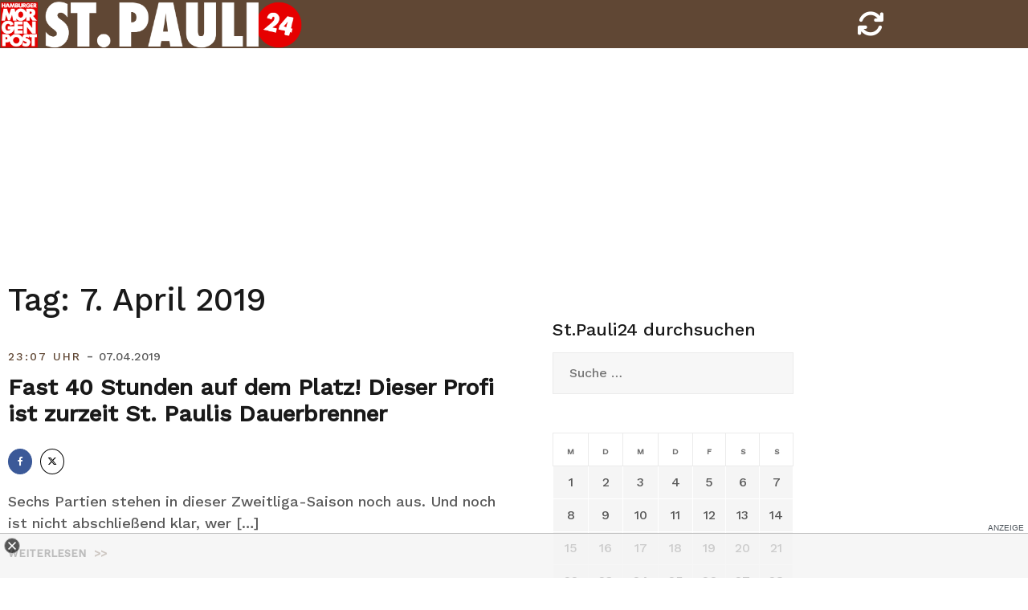

--- FILE ---
content_type: text/html; charset=UTF-8
request_url: https://stpauli24.mopo.de/2019/04/07
body_size: 12445
content:
<!doctype html>
<html lang="de-DE">
<head>
<script type="text/javascript" src="https://cdn.opencmp.net/tcf-v2/cmp-stub-latest.js" id="open-cmp-stub" data-activation-key="63a46e3511f9335bc487be7f" data-domain="stpauli24.mopo.de"></script>


<script type="module" src="//cl-eu2.k5a.io/617ed1c0b7590372fd538792.module.js"></script>
<script nomodule src="//cl-eu2.k5a.io/617ed1c0b7590372fd538792.nomodule.js" defer></script>

<script type="text/plain" src="https://static.cleverpush.com/channel/loader/BFCJPNuM9iMbDhhD2.js" data-cmp-vendor="1139" data-cmp-script></script>




<!-- Copyright (c) 2000-2022 etracker GmbH. All rights reserved. -->
<!-- This material may not be reproduced, displayed, modified or distributed -->
<!-- without the express prior written permission of the copyright holder. -->
<!-- etracker tracklet 5.0 -->
<script type="text/javascript">
// var et_pagename = "";
// var et_areas = "";
// var et_tval = 0;
// var et_tsale = 0;
// var et_tonr = "";
// var et_basket = "";
var et_proxy_redirect = "//stats.mopo.de";
var et_seg2 = "Archive";
</script>
<script id="_etLoader" type="text/javascript" charset="UTF-8" data-block-cookies="true"  data-secure-code="4EbOsx" src="//stats.mopo.de/code/e.js" async></script>
<!-- etracker tracklet 5.0 end -->

<!--
    ____               _      __           ___      __       __         _        __              _____________ _____    _____  ______    _
   / __ )___ _      __(_)____/ /_     ____/ (_)____/ /_     / /_  ___  (_)  ____/ /__  _____    /  __   __   /  __  \  / __  \/  __  \  / /
  / __  / _ \ | /| / / / ___/ __ \   / __  / / ___/ __ \   / __ \/ _ \/ /  / __  / _ \/ ___/   /  / /  / /  /  /  \  \/ (__) /  /  \  \/ /
 / /_/ /  __/ |/ |/ / / /  / /_/ /  / /_/ / / /__/ / / /  / /_/ /  __/ /  / /_/ /  __/ /      /  / /  / /  /\  \__/  /  ____/\  \__/  /_/
/_____/\___/|__/|__/_/_/  /_.___/   \__,_/_/\___/_/ /_/  /_.___/\___/_/   \__,_/\___/_/      /__/ /__/ /__/  \______/__/      \______(_)

Mehr unter https://www.mopo.de/jobs-bei-der-mopo

-->

    <script>
   const getCookieValue = (name) => (
     document.cookie.match('(^|;)\\s*' + name + '\\s*=\\s*([^;]+)')?.pop() || ''
  )
  </script>




<script type="text/plain" src="//widgets.outbrain.com/outbrain.js" data-cmp-vendor="164" data-cmp-script></script>

	<meta charset="UTF-8">
	<meta name="viewport" content="width=device-width, initial-scale=1, user-scalable=no, maximum-scale=1">
	<link rel="profile" href="http://gmpg.org/xfn/11">
    <link href="https://stpauli24.mopo.de/wp-content/themes/airi-stpauli24/font/fontawesome/css/all.css" rel="stylesheet">
	<meta property="fb:admins" content="196072707519" />
	<meta property="fb:app_id" content="405303502919952"/>
	<meta property="twitter:account_id" content="557760874"/>

<meta name="theme-color" content="#604734">
<meta name="msapplication-navbutton-color" content="#604734">
<meta name="apple-mobile-web-app-status-bar-style" content="#604734">

	<meta name='robots' content='noindex, follow' />

	<!-- This site is optimized with the Yoast SEO plugin v20.8 - https://yoast.com/wordpress/plugins/seo/ -->
	<title>7. April 2019 - StPauli24</title>
	<meta property="og:locale" content="de_DE" />
	<meta property="og:type" content="website" />
	<meta property="og:title" content="7. April 2019 - StPauli24" />
	<meta property="og:url" content="https://stpauli24.mopo.de/2019/04/07" />
	<meta property="og:site_name" content="StPauli24" />
	<meta property="og:image" content="https://stpauli24.mopo.de/wp-content/uploads/2019/04/fcstpauli-millerntor-fahne-logo-fan-stadion.jpg" />
	<meta property="og:image:width" content="3547" />
	<meta property="og:image:height" content="2364" />
	<meta property="og:image:type" content="image/jpeg" />
	<meta name="twitter:card" content="summary_large_image" />
	<meta name="twitter:site" content="@mopo_sport" />
	<script type="application/ld+json" class="yoast-schema-graph">{"@context":"https://schema.org","@graph":[{"@type":"CollectionPage","@id":"https://stpauli24.mopo.de/2019/04/07","url":"https://stpauli24.mopo.de/2019/04/07","name":"7. April 2019 - StPauli24","isPartOf":{"@id":"https://stpauli24.mopo.de/#website"},"breadcrumb":{"@id":"https://stpauli24.mopo.de/2019/04/07#breadcrumb"},"inLanguage":"de-DE"},{"@type":"BreadcrumbList","@id":"https://stpauli24.mopo.de/2019/04/07#breadcrumb","itemListElement":[{"@type":"ListItem","position":1,"name":"Startseite","item":"https://stpauli24.mopo.de/"},{"@type":"ListItem","position":2,"name":"Archive für 7. April 2019"}]},{"@type":"WebSite","@id":"https://stpauli24.mopo.de/#website","url":"https://stpauli24.mopo.de/","name":"StPauli24","description":"Der St.Pauli-Liveticker der MOPO","publisher":{"@id":"https://stpauli24.mopo.de/#organization"},"potentialAction":[{"@type":"SearchAction","target":{"@type":"EntryPoint","urlTemplate":"https://stpauli24.mopo.de/?s={search_term_string}"},"query-input":"required name=search_term_string"}],"inLanguage":"de-DE"},{"@type":"Organization","@id":"https://stpauli24.mopo.de/#organization","name":"Morgenpost Verlag GmbH","url":"https://stpauli24.mopo.de/","logo":{"@type":"ImageObject","inLanguage":"de-DE","@id":"https://stpauli24.mopo.de/#/schema/logo/image/","url":"https://stpauli24.mopo.de/wp-content/uploads/2019/03/325x80_StPauli24.png","contentUrl":"https://stpauli24.mopo.de/wp-content/uploads/2019/03/325x80_StPauli24.png","width":325,"height":80,"caption":"Morgenpost Verlag GmbH"},"image":{"@id":"https://stpauli24.mopo.de/#/schema/logo/image/"},"sameAs":["https://www.facebook.com/hamburgermorgenpost","https://twitter.com/mopo_sport","https://www.instagram.com/hamburgermorgenpost/","https://www.linkedin.com/company/morgenpost-verlag-gmbh"]}]}</script>
	<!-- / Yoast SEO plugin. -->


<link rel="alternate" type="application/rss+xml" title="StPauli24 &raquo; Feed" href="https://stpauli24.mopo.de/feed" />
<link rel="alternate" type="application/rss+xml" title="StPauli24 &raquo; Kommentar-Feed" href="https://stpauli24.mopo.de/comments/feed" />
<link rel='stylesheet' id='airi-bootstrap-css' href='https://stpauli24.mopo.de/wp-content/themes/airi-stpauli24/css/bootstrap/bootstrap.min.css?ver=1' type='text/css' media='all' />
<link rel='stylesheet' id='wp-block-library-css' href='https://stpauli24.mopo.de/wp-includes/css/dist/block-library/style.min.css?ver=6.2.2' type='text/css' media='all' />
<link rel='stylesheet' id='classic-theme-styles-css' href='https://stpauli24.mopo.de/wp-includes/css/classic-themes.min.css?ver=6.2.2' type='text/css' media='all' />
<style id='global-styles-inline-css' type='text/css'>
body{--wp--preset--color--black: #000000;--wp--preset--color--cyan-bluish-gray: #abb8c3;--wp--preset--color--white: #ffffff;--wp--preset--color--pale-pink: #f78da7;--wp--preset--color--vivid-red: #cf2e2e;--wp--preset--color--luminous-vivid-orange: #ff6900;--wp--preset--color--luminous-vivid-amber: #fcb900;--wp--preset--color--light-green-cyan: #7bdcb5;--wp--preset--color--vivid-green-cyan: #00d084;--wp--preset--color--pale-cyan-blue: #8ed1fc;--wp--preset--color--vivid-cyan-blue: #0693e3;--wp--preset--color--vivid-purple: #9b51e0;--wp--preset--gradient--vivid-cyan-blue-to-vivid-purple: linear-gradient(135deg,rgba(6,147,227,1) 0%,rgb(155,81,224) 100%);--wp--preset--gradient--light-green-cyan-to-vivid-green-cyan: linear-gradient(135deg,rgb(122,220,180) 0%,rgb(0,208,130) 100%);--wp--preset--gradient--luminous-vivid-amber-to-luminous-vivid-orange: linear-gradient(135deg,rgba(252,185,0,1) 0%,rgba(255,105,0,1) 100%);--wp--preset--gradient--luminous-vivid-orange-to-vivid-red: linear-gradient(135deg,rgba(255,105,0,1) 0%,rgb(207,46,46) 100%);--wp--preset--gradient--very-light-gray-to-cyan-bluish-gray: linear-gradient(135deg,rgb(238,238,238) 0%,rgb(169,184,195) 100%);--wp--preset--gradient--cool-to-warm-spectrum: linear-gradient(135deg,rgb(74,234,220) 0%,rgb(151,120,209) 20%,rgb(207,42,186) 40%,rgb(238,44,130) 60%,rgb(251,105,98) 80%,rgb(254,248,76) 100%);--wp--preset--gradient--blush-light-purple: linear-gradient(135deg,rgb(255,206,236) 0%,rgb(152,150,240) 100%);--wp--preset--gradient--blush-bordeaux: linear-gradient(135deg,rgb(254,205,165) 0%,rgb(254,45,45) 50%,rgb(107,0,62) 100%);--wp--preset--gradient--luminous-dusk: linear-gradient(135deg,rgb(255,203,112) 0%,rgb(199,81,192) 50%,rgb(65,88,208) 100%);--wp--preset--gradient--pale-ocean: linear-gradient(135deg,rgb(255,245,203) 0%,rgb(182,227,212) 50%,rgb(51,167,181) 100%);--wp--preset--gradient--electric-grass: linear-gradient(135deg,rgb(202,248,128) 0%,rgb(113,206,126) 100%);--wp--preset--gradient--midnight: linear-gradient(135deg,rgb(2,3,129) 0%,rgb(40,116,252) 100%);--wp--preset--duotone--dark-grayscale: url('#wp-duotone-dark-grayscale');--wp--preset--duotone--grayscale: url('#wp-duotone-grayscale');--wp--preset--duotone--purple-yellow: url('#wp-duotone-purple-yellow');--wp--preset--duotone--blue-red: url('#wp-duotone-blue-red');--wp--preset--duotone--midnight: url('#wp-duotone-midnight');--wp--preset--duotone--magenta-yellow: url('#wp-duotone-magenta-yellow');--wp--preset--duotone--purple-green: url('#wp-duotone-purple-green');--wp--preset--duotone--blue-orange: url('#wp-duotone-blue-orange');--wp--preset--font-size--small: 13px;--wp--preset--font-size--medium: 20px;--wp--preset--font-size--large: 36px;--wp--preset--font-size--x-large: 42px;--wp--preset--spacing--20: 0.44rem;--wp--preset--spacing--30: 0.67rem;--wp--preset--spacing--40: 1rem;--wp--preset--spacing--50: 1.5rem;--wp--preset--spacing--60: 2.25rem;--wp--preset--spacing--70: 3.38rem;--wp--preset--spacing--80: 5.06rem;--wp--preset--shadow--natural: 6px 6px 9px rgba(0, 0, 0, 0.2);--wp--preset--shadow--deep: 12px 12px 50px rgba(0, 0, 0, 0.4);--wp--preset--shadow--sharp: 6px 6px 0px rgba(0, 0, 0, 0.2);--wp--preset--shadow--outlined: 6px 6px 0px -3px rgba(255, 255, 255, 1), 6px 6px rgba(0, 0, 0, 1);--wp--preset--shadow--crisp: 6px 6px 0px rgba(0, 0, 0, 1);}:where(.is-layout-flex){gap: 0.5em;}body .is-layout-flow > .alignleft{float: left;margin-inline-start: 0;margin-inline-end: 2em;}body .is-layout-flow > .alignright{float: right;margin-inline-start: 2em;margin-inline-end: 0;}body .is-layout-flow > .aligncenter{margin-left: auto !important;margin-right: auto !important;}body .is-layout-constrained > .alignleft{float: left;margin-inline-start: 0;margin-inline-end: 2em;}body .is-layout-constrained > .alignright{float: right;margin-inline-start: 2em;margin-inline-end: 0;}body .is-layout-constrained > .aligncenter{margin-left: auto !important;margin-right: auto !important;}body .is-layout-constrained > :where(:not(.alignleft):not(.alignright):not(.alignfull)){max-width: var(--wp--style--global--content-size);margin-left: auto !important;margin-right: auto !important;}body .is-layout-constrained > .alignwide{max-width: var(--wp--style--global--wide-size);}body .is-layout-flex{display: flex;}body .is-layout-flex{flex-wrap: wrap;align-items: center;}body .is-layout-flex > *{margin: 0;}:where(.wp-block-columns.is-layout-flex){gap: 2em;}.has-black-color{color: var(--wp--preset--color--black) !important;}.has-cyan-bluish-gray-color{color: var(--wp--preset--color--cyan-bluish-gray) !important;}.has-white-color{color: var(--wp--preset--color--white) !important;}.has-pale-pink-color{color: var(--wp--preset--color--pale-pink) !important;}.has-vivid-red-color{color: var(--wp--preset--color--vivid-red) !important;}.has-luminous-vivid-orange-color{color: var(--wp--preset--color--luminous-vivid-orange) !important;}.has-luminous-vivid-amber-color{color: var(--wp--preset--color--luminous-vivid-amber) !important;}.has-light-green-cyan-color{color: var(--wp--preset--color--light-green-cyan) !important;}.has-vivid-green-cyan-color{color: var(--wp--preset--color--vivid-green-cyan) !important;}.has-pale-cyan-blue-color{color: var(--wp--preset--color--pale-cyan-blue) !important;}.has-vivid-cyan-blue-color{color: var(--wp--preset--color--vivid-cyan-blue) !important;}.has-vivid-purple-color{color: var(--wp--preset--color--vivid-purple) !important;}.has-black-background-color{background-color: var(--wp--preset--color--black) !important;}.has-cyan-bluish-gray-background-color{background-color: var(--wp--preset--color--cyan-bluish-gray) !important;}.has-white-background-color{background-color: var(--wp--preset--color--white) !important;}.has-pale-pink-background-color{background-color: var(--wp--preset--color--pale-pink) !important;}.has-vivid-red-background-color{background-color: var(--wp--preset--color--vivid-red) !important;}.has-luminous-vivid-orange-background-color{background-color: var(--wp--preset--color--luminous-vivid-orange) !important;}.has-luminous-vivid-amber-background-color{background-color: var(--wp--preset--color--luminous-vivid-amber) !important;}.has-light-green-cyan-background-color{background-color: var(--wp--preset--color--light-green-cyan) !important;}.has-vivid-green-cyan-background-color{background-color: var(--wp--preset--color--vivid-green-cyan) !important;}.has-pale-cyan-blue-background-color{background-color: var(--wp--preset--color--pale-cyan-blue) !important;}.has-vivid-cyan-blue-background-color{background-color: var(--wp--preset--color--vivid-cyan-blue) !important;}.has-vivid-purple-background-color{background-color: var(--wp--preset--color--vivid-purple) !important;}.has-black-border-color{border-color: var(--wp--preset--color--black) !important;}.has-cyan-bluish-gray-border-color{border-color: var(--wp--preset--color--cyan-bluish-gray) !important;}.has-white-border-color{border-color: var(--wp--preset--color--white) !important;}.has-pale-pink-border-color{border-color: var(--wp--preset--color--pale-pink) !important;}.has-vivid-red-border-color{border-color: var(--wp--preset--color--vivid-red) !important;}.has-luminous-vivid-orange-border-color{border-color: var(--wp--preset--color--luminous-vivid-orange) !important;}.has-luminous-vivid-amber-border-color{border-color: var(--wp--preset--color--luminous-vivid-amber) !important;}.has-light-green-cyan-border-color{border-color: var(--wp--preset--color--light-green-cyan) !important;}.has-vivid-green-cyan-border-color{border-color: var(--wp--preset--color--vivid-green-cyan) !important;}.has-pale-cyan-blue-border-color{border-color: var(--wp--preset--color--pale-cyan-blue) !important;}.has-vivid-cyan-blue-border-color{border-color: var(--wp--preset--color--vivid-cyan-blue) !important;}.has-vivid-purple-border-color{border-color: var(--wp--preset--color--vivid-purple) !important;}.has-vivid-cyan-blue-to-vivid-purple-gradient-background{background: var(--wp--preset--gradient--vivid-cyan-blue-to-vivid-purple) !important;}.has-light-green-cyan-to-vivid-green-cyan-gradient-background{background: var(--wp--preset--gradient--light-green-cyan-to-vivid-green-cyan) !important;}.has-luminous-vivid-amber-to-luminous-vivid-orange-gradient-background{background: var(--wp--preset--gradient--luminous-vivid-amber-to-luminous-vivid-orange) !important;}.has-luminous-vivid-orange-to-vivid-red-gradient-background{background: var(--wp--preset--gradient--luminous-vivid-orange-to-vivid-red) !important;}.has-very-light-gray-to-cyan-bluish-gray-gradient-background{background: var(--wp--preset--gradient--very-light-gray-to-cyan-bluish-gray) !important;}.has-cool-to-warm-spectrum-gradient-background{background: var(--wp--preset--gradient--cool-to-warm-spectrum) !important;}.has-blush-light-purple-gradient-background{background: var(--wp--preset--gradient--blush-light-purple) !important;}.has-blush-bordeaux-gradient-background{background: var(--wp--preset--gradient--blush-bordeaux) !important;}.has-luminous-dusk-gradient-background{background: var(--wp--preset--gradient--luminous-dusk) !important;}.has-pale-ocean-gradient-background{background: var(--wp--preset--gradient--pale-ocean) !important;}.has-electric-grass-gradient-background{background: var(--wp--preset--gradient--electric-grass) !important;}.has-midnight-gradient-background{background: var(--wp--preset--gradient--midnight) !important;}.has-small-font-size{font-size: var(--wp--preset--font-size--small) !important;}.has-medium-font-size{font-size: var(--wp--preset--font-size--medium) !important;}.has-large-font-size{font-size: var(--wp--preset--font-size--large) !important;}.has-x-large-font-size{font-size: var(--wp--preset--font-size--x-large) !important;}
.wp-block-navigation a:where(:not(.wp-element-button)){color: inherit;}
:where(.wp-block-columns.is-layout-flex){gap: 2em;}
.wp-block-pullquote{font-size: 1.5em;line-height: 1.6;}
</style>
<link rel='stylesheet' id='airi-style-css' href='https://stpauli24.mopo.de/wp-content/themes/airi-stpauli24/style.css?ver=6.2.2' type='text/css' media='all' />
<link rel='stylesheet' id='airi-font-awesome-css' href='https://stpauli24.mopo.de/wp-content/themes/airi-stpauli24/css/font-awesome/css/font-awesome.min.css?ver=6.2.2' type='text/css' media='all' />
<script type='text/javascript' src='https://stpauli24.mopo.de/wp-includes/js/jquery/jquery.min.js?ver=3.6.4' id='jquery-core-js'></script>
<script type='text/javascript' src='https://stpauli24.mopo.de/wp-includes/js/jquery/jquery-migrate.min.js?ver=3.4.0' id='jquery-migrate-js'></script>
<link rel="https://api.w.org/" href="https://stpauli24.mopo.de/wp-json/" /><link rel="EditURI" type="application/rsd+xml" title="RSD" href="https://stpauli24.mopo.de/xmlrpc.php?rsd" />
<link rel="wlwmanifest" type="application/wlwmanifest+xml" href="https://stpauli24.mopo.de/wp-includes/wlwmanifest.xml" />
<meta name="generator" content="WordPress 6.2.2" />


<script async="" src="https://cdn.confiant-integrations.net/dYP6rDZ5mPeUPEK34WIp4RYZbzg/gpt_and_prebid/config.js"></script>


<!-- STPAULI 24 - Google Ad Manager globale Targetings -->
<script>

// Übergabe an Google Ad Manager
   var adHandler = adHandler || {cmd: []};
adHandler.cmd.push(function () {
adHandler.service.setTargeting('iab_category', ['IAB1-2', 'IAB 12-3', 'IAB17', 'IAB17-44', '483', '533']);

adHandler.service.request();
   });
</script>

<script async src="https://cpg-cdn.com/PUSH/MOPO/st.pauli24_home.js"></script>
<script async='async' src="https://functions.adnami.io/api/macro/adsm.macro.mopo.de.js"></script> 


	<script type="text/javascript">
	__tcfapi("addEventListener", 2, function (tcData, success) {
	    if (success == false) {
	        //console.error("addEventListener throws error");
	    } else {
	        console.log("Event listener: ", success, tcData);
	        // Signale fuer Nicht-IAB Vendoren anfragen
	        __tcfapi("getCustomData", 2, function (customData, success) {
	            if (success == false) {
	                console.error("\tgetCustomData error");
	            } else {
	                //console.log("\tgetCustomData:", customData);
	                // Check if Custom Vendor 1675 has consent:
	                if (customData.vendor.consents["1675"] === true) {
										//console.log("tracking: enabled");
											_etracker.enableCookies('stpauli24.mopo.de');
	                } else {
										//console.log("tracking: disabled");
											_etracker.disableCookies('stpauli24.mopo.de');
	                }
	            }
	        });
	    }
	});
	</script>



<style id="kirki-inline-styles">h1,h2,h3,h4,h5,h6,.site-title{font-family:Work Sans;font-weight:500;}body{font-family:Work Sans;font-weight:400;font-size:18px;}.site-title{font-size:36px;}.site-description{font-size:16px;}.main-navigation li{font-size:16px;}.main-navigation ul ul li{font-size:13px;}.blog-loop .entry-title{font-size:28px;}.single-post .entry-title{font-size:32px;color:#191919;}.widget-area .widget-title{font-size:24px;}.widget-area .widget{font-size:16px;}.sidebar-column .widget-title{font-size:20px;}.sidebar-column .widget{font-size:16px;}.site-info{font-size:13px;}.woocommerce div.product .woocommerce-tabs ul.tabs li.active a,.product div.entry-summary p.price, .product div.entry-summary span.price,.athemes-blog:not(.airi_athemes_blog_skin) .posted-on a,.athemes-blog:not(.airi_athemes_blog_skin) .byline a:hover,.testimonials-section.style1:before,.single-post .read-more-link .gt,.blog-loop .read-more-link .gt,.single-post .posted-on a,.blog-loop .posted-on a,.entry-title a:hover,.airi_recent_entries .post-date,.menuStyle3 .top-bar .contact-item .fa,.menuStyle4 .contact-area .contact-block .contact-icon,.widget_categories li:hover::before,.widget_categories li:hover a{color:#604734;}.product .single_add_to_cart_button.button.alt,.menuStyle4 .contact-area .contact-block .contact-icon,button,.button,input[type="button"],input[type="reset"],input[type="submit"]{border-color:#604734;}.woocommerce-checkout button.button.alt,.woocommerce-checkout button.button.alt:hover,.woocommerce-cart .cart-collaterals .cart_totals .button:hover,.woocommerce-cart .cart-collaterals .cart_totals .button,.product .single_add_to_cart_button.button.alt:hover,.product .single_add_to_cart_button.button.alt,.woocommerce ul.products li.product .button,.menuStyle2 .main-navigation a:hover:after, .menuStyle2 .main-navigation .current-menu-item:after,.menuMOPO .main-navigation a:hover:after, .menuMOPO .main-navigation .current-menu-item:after, .comments-area .comment-reply-link:hover,.menuStyle4 .main-navigation .header-cta:before,.menuStyle4 .main-navigation .header-cta,button,.button,input[type="button"],input[type="reset"],input[type="submit"],.menuStyle3 .main-navigation a:hover:after,.menuStyle3 .main-navigation .current-menu-item:after{background-color:#604734;}.menuMOPO .site-title a{color:#191919;}.menuMOPO .sticky-wrapper.is-sticky .site-title a{color:#191919;}.menuMOPO .site-description{color:#707070;}.menuMOPO .sticky-wrapper.is-sticky .site-description{color:#707070;}.menuMOPO .main-navigation a{color:#191919;}.menuMOPO .sticky-wrapper.is-sticky .main-navigation a{color:#191919;}.menuMOPO .site-header{background-color:#fff;}.menuMOPO .is-sticky .site-header{background-color:#ffffff;}#site-navigation ul ul li a{color:#1c1c1c;}#site-navigation ul ul li{background-color:#f7f7f7;}.menuStyle1 .mobile-menu-toggle_lines, .menuStyle1 .mobile-menu-toggle_lines:before, .menuStyle1 .mobile-menu-toggle_lines:after,.menuStyle1 .mobile-menu-toggle_lines,.mobile-menu-toggle_lines:before, .mobile-menu-toggle_lines:after,.mobile-menu-toggle_lines,.menuStyle3 .mobile-menu-toggle_lines,.menuStyle3 .mobile-menu-toggle_lines:before, .menuStyle3 .mobile-menu-toggle_lines:after{background:#ffffff;}.entry-title a{color:#191919;}.single-post .post-cat, .blog-loop .post-cat{background-color:#eff1f4;}.single-post .entry-meta, .blog-loop .entry-meta{color:#bfbfbf;}.single-post .entry-meta .byline a, .blog-loop .entry-meta .byline a{color:#595959;}.single-post .entry-content, .blog-loop .entry-content{color:#595959;}.widget .widget-title{color:#191919;}.widget{color:#707070;}.widget a{color:#595959;}/* vietnamese */
@font-face {
  font-family: 'Work Sans';
  font-style: normal;
  font-weight: 400;
  font-display: swap;
  src: url(https://stpauli24.mopo.de/wp-content/fonts/work-sans/font) format('woff');
  unicode-range: U+0102-0103, U+0110-0111, U+0128-0129, U+0168-0169, U+01A0-01A1, U+01AF-01B0, U+0300-0301, U+0303-0304, U+0308-0309, U+0323, U+0329, U+1EA0-1EF9, U+20AB;
}
/* latin-ext */
@font-face {
  font-family: 'Work Sans';
  font-style: normal;
  font-weight: 400;
  font-display: swap;
  src: url(https://stpauli24.mopo.de/wp-content/fonts/work-sans/font) format('woff');
  unicode-range: U+0100-02BA, U+02BD-02C5, U+02C7-02CC, U+02CE-02D7, U+02DD-02FF, U+0304, U+0308, U+0329, U+1D00-1DBF, U+1E00-1E9F, U+1EF2-1EFF, U+2020, U+20A0-20AB, U+20AD-20C0, U+2113, U+2C60-2C7F, U+A720-A7FF;
}
/* latin */
@font-face {
  font-family: 'Work Sans';
  font-style: normal;
  font-weight: 400;
  font-display: swap;
  src: url(https://stpauli24.mopo.de/wp-content/fonts/work-sans/font) format('woff');
  unicode-range: U+0000-00FF, U+0131, U+0152-0153, U+02BB-02BC, U+02C6, U+02DA, U+02DC, U+0304, U+0308, U+0329, U+2000-206F, U+20AC, U+2122, U+2191, U+2193, U+2212, U+2215, U+FEFF, U+FFFD;
}
/* vietnamese */
@font-face {
  font-family: 'Work Sans';
  font-style: normal;
  font-weight: 500;
  font-display: swap;
  src: url(https://stpauli24.mopo.de/wp-content/fonts/work-sans/font) format('woff');
  unicode-range: U+0102-0103, U+0110-0111, U+0128-0129, U+0168-0169, U+01A0-01A1, U+01AF-01B0, U+0300-0301, U+0303-0304, U+0308-0309, U+0323, U+0329, U+1EA0-1EF9, U+20AB;
}
/* latin-ext */
@font-face {
  font-family: 'Work Sans';
  font-style: normal;
  font-weight: 500;
  font-display: swap;
  src: url(https://stpauli24.mopo.de/wp-content/fonts/work-sans/font) format('woff');
  unicode-range: U+0100-02BA, U+02BD-02C5, U+02C7-02CC, U+02CE-02D7, U+02DD-02FF, U+0304, U+0308, U+0329, U+1D00-1DBF, U+1E00-1E9F, U+1EF2-1EFF, U+2020, U+20A0-20AB, U+20AD-20C0, U+2113, U+2C60-2C7F, U+A720-A7FF;
}
/* latin */
@font-face {
  font-family: 'Work Sans';
  font-style: normal;
  font-weight: 500;
  font-display: swap;
  src: url(https://stpauli24.mopo.de/wp-content/fonts/work-sans/font) format('woff');
  unicode-range: U+0000-00FF, U+0131, U+0152-0153, U+02BB-02BC, U+02C6, U+02DA, U+02DC, U+0304, U+0308, U+0329, U+2000-206F, U+20AC, U+2122, U+2191, U+2193, U+2212, U+2215, U+FEFF, U+FFFD;
}/* vietnamese */
@font-face {
  font-family: 'Work Sans';
  font-style: normal;
  font-weight: 400;
  font-display: swap;
  src: url(https://stpauli24.mopo.de/wp-content/fonts/work-sans/font) format('woff');
  unicode-range: U+0102-0103, U+0110-0111, U+0128-0129, U+0168-0169, U+01A0-01A1, U+01AF-01B0, U+0300-0301, U+0303-0304, U+0308-0309, U+0323, U+0329, U+1EA0-1EF9, U+20AB;
}
/* latin-ext */
@font-face {
  font-family: 'Work Sans';
  font-style: normal;
  font-weight: 400;
  font-display: swap;
  src: url(https://stpauli24.mopo.de/wp-content/fonts/work-sans/font) format('woff');
  unicode-range: U+0100-02BA, U+02BD-02C5, U+02C7-02CC, U+02CE-02D7, U+02DD-02FF, U+0304, U+0308, U+0329, U+1D00-1DBF, U+1E00-1E9F, U+1EF2-1EFF, U+2020, U+20A0-20AB, U+20AD-20C0, U+2113, U+2C60-2C7F, U+A720-A7FF;
}
/* latin */
@font-face {
  font-family: 'Work Sans';
  font-style: normal;
  font-weight: 400;
  font-display: swap;
  src: url(https://stpauli24.mopo.de/wp-content/fonts/work-sans/font) format('woff');
  unicode-range: U+0000-00FF, U+0131, U+0152-0153, U+02BB-02BC, U+02C6, U+02DA, U+02DC, U+0304, U+0308, U+0329, U+2000-206F, U+20AC, U+2122, U+2191, U+2193, U+2212, U+2215, U+FEFF, U+FFFD;
}
/* vietnamese */
@font-face {
  font-family: 'Work Sans';
  font-style: normal;
  font-weight: 500;
  font-display: swap;
  src: url(https://stpauli24.mopo.de/wp-content/fonts/work-sans/font) format('woff');
  unicode-range: U+0102-0103, U+0110-0111, U+0128-0129, U+0168-0169, U+01A0-01A1, U+01AF-01B0, U+0300-0301, U+0303-0304, U+0308-0309, U+0323, U+0329, U+1EA0-1EF9, U+20AB;
}
/* latin-ext */
@font-face {
  font-family: 'Work Sans';
  font-style: normal;
  font-weight: 500;
  font-display: swap;
  src: url(https://stpauli24.mopo.de/wp-content/fonts/work-sans/font) format('woff');
  unicode-range: U+0100-02BA, U+02BD-02C5, U+02C7-02CC, U+02CE-02D7, U+02DD-02FF, U+0304, U+0308, U+0329, U+1D00-1DBF, U+1E00-1E9F, U+1EF2-1EFF, U+2020, U+20A0-20AB, U+20AD-20C0, U+2113, U+2C60-2C7F, U+A720-A7FF;
}
/* latin */
@font-face {
  font-family: 'Work Sans';
  font-style: normal;
  font-weight: 500;
  font-display: swap;
  src: url(https://stpauli24.mopo.de/wp-content/fonts/work-sans/font) format('woff');
  unicode-range: U+0000-00FF, U+0131, U+0152-0153, U+02BB-02BC, U+02C6, U+02DA, U+02DC, U+0304, U+0308, U+0329, U+2000-206F, U+20AC, U+2122, U+2191, U+2193, U+2212, U+2215, U+FEFF, U+FFFD;
}/* vietnamese */
@font-face {
  font-family: 'Work Sans';
  font-style: normal;
  font-weight: 400;
  font-display: swap;
  src: url(https://stpauli24.mopo.de/wp-content/fonts/work-sans/font) format('woff');
  unicode-range: U+0102-0103, U+0110-0111, U+0128-0129, U+0168-0169, U+01A0-01A1, U+01AF-01B0, U+0300-0301, U+0303-0304, U+0308-0309, U+0323, U+0329, U+1EA0-1EF9, U+20AB;
}
/* latin-ext */
@font-face {
  font-family: 'Work Sans';
  font-style: normal;
  font-weight: 400;
  font-display: swap;
  src: url(https://stpauli24.mopo.de/wp-content/fonts/work-sans/font) format('woff');
  unicode-range: U+0100-02BA, U+02BD-02C5, U+02C7-02CC, U+02CE-02D7, U+02DD-02FF, U+0304, U+0308, U+0329, U+1D00-1DBF, U+1E00-1E9F, U+1EF2-1EFF, U+2020, U+20A0-20AB, U+20AD-20C0, U+2113, U+2C60-2C7F, U+A720-A7FF;
}
/* latin */
@font-face {
  font-family: 'Work Sans';
  font-style: normal;
  font-weight: 400;
  font-display: swap;
  src: url(https://stpauli24.mopo.de/wp-content/fonts/work-sans/font) format('woff');
  unicode-range: U+0000-00FF, U+0131, U+0152-0153, U+02BB-02BC, U+02C6, U+02DA, U+02DC, U+0304, U+0308, U+0329, U+2000-206F, U+20AC, U+2122, U+2191, U+2193, U+2212, U+2215, U+FEFF, U+FFFD;
}
/* vietnamese */
@font-face {
  font-family: 'Work Sans';
  font-style: normal;
  font-weight: 500;
  font-display: swap;
  src: url(https://stpauli24.mopo.de/wp-content/fonts/work-sans/font) format('woff');
  unicode-range: U+0102-0103, U+0110-0111, U+0128-0129, U+0168-0169, U+01A0-01A1, U+01AF-01B0, U+0300-0301, U+0303-0304, U+0308-0309, U+0323, U+0329, U+1EA0-1EF9, U+20AB;
}
/* latin-ext */
@font-face {
  font-family: 'Work Sans';
  font-style: normal;
  font-weight: 500;
  font-display: swap;
  src: url(https://stpauli24.mopo.de/wp-content/fonts/work-sans/font) format('woff');
  unicode-range: U+0100-02BA, U+02BD-02C5, U+02C7-02CC, U+02CE-02D7, U+02DD-02FF, U+0304, U+0308, U+0329, U+1D00-1DBF, U+1E00-1E9F, U+1EF2-1EFF, U+2020, U+20A0-20AB, U+20AD-20C0, U+2113, U+2C60-2C7F, U+A720-A7FF;
}
/* latin */
@font-face {
  font-family: 'Work Sans';
  font-style: normal;
  font-weight: 500;
  font-display: swap;
  src: url(https://stpauli24.mopo.de/wp-content/fonts/work-sans/font) format('woff');
  unicode-range: U+0000-00FF, U+0131, U+0152-0153, U+02BB-02BC, U+02C6, U+02DA, U+02DC, U+0304, U+0308, U+0329, U+2000-206F, U+20AC, U+2122, U+2191, U+2193, U+2212, U+2215, U+FEFF, U+FFFD;
}</style>
	<script>
	  console.log('%c BEWIRB DICH BEI DER MOPO! ', 'background: #e30613; color: #fff');
	  console.log("Mehr unter https://www.mopo.de/jobs-bei-der-mopo");
	</script>

  <link rel='preload' href='//data-209f9bb45a.mopo.de/iomm/latest/manager/base/es6/bundle.js' as='script' id='IOMmBundle'>
   <link rel='preload' href='//data-209f9bb45a.mopo.de/iomm/latest/bootstrap/loader.js' as='script'>
<script type='text/javascript' src="//data-209f9bb45a.mopo.de/iomm/latest/bootstrap/loader.js" data-cmp-ab="2"></script>

</head>

<body class="archive date wp-custom-logo hfeed menuMOPO menuNotContained sticky-header">


<script>
  IOMm('configure', { st: 'mopo', dn: 'data-209f9bb45a.mopo.de', mh:5 });
  IOMm('pageview', { cp: 'mopo_fussball_stpauli_stpauli24' });
  IOMm('3p', 'qds');
</script>

  <div id="page" class="site">
	<a class="skip-link screen-reader-text" href="#content">Skip to content</a>

		
<!-- <header id="masthead" class="site-header fixed-top"> -->
<header id="masthead" class="site-header">

	<div class="container-fluid pr-0" >
				<div class="row mr-0">

		  <div class="row col-10 m-0 pr-0 d-flex justify-content-between">
			<!-- Branding -->
            <div class="site-branding">
			  				<!--<a href="https://stpauli24.mopo.de"><img src="https://stpauli24.mopo.de/wp-content/themes/airi-stpauli24/images/stpauli24_weiss-mitMOPOlogo.png"></a>-->
				<a href="https://stpauli24.mopo.de"><img src="https://stpauli24.mopo.de/wp-content/themes/airi-stpauli24/images/MOPOstpauli24.png" style="margin-top: 2px"></a>
			</div>
            <div class="float-right row">
              <div class="reload" style="margin-right: -100px;">
                <a href="javascript: window.location.href=window.location.href;" id="reloadclick" title="Seite neu laden">
                  <i class="fas fa-sync"></i></a>
              </div>
            </div>
          </div>



		</div> <!-- row -->
	</div>
	<div class="header-search-form">
		<form role="search" method="get" class="search-form" action="https://stpauli24.mopo.de/">
				<label>
					<span class="screen-reader-text">Suche nach:</span>
					<input type="search" class="search-field" placeholder="Suche &hellip;" value="" name="s" />
				</label>
				<input type="submit" class="search-submit" value="Suche" />
			</form>	</div>

</header><!-- #masthead -->

	<div id="content" class="site-content">


	
<div class="container">
<!-- traffective-ad-Billboard -->
<!-- push-ads-d-top -->
<div class="push-ads-frame w100 flex-center mt20 mb20 h250" data-map-dc="desktop">
   <div id="push-ads-d-top" class="push-ads fit-ch t60-sticky flex-column ad-label">

   </div>
</div>

<div class="row" style="position: relative;">
<!-- push-ads-d-off-content-left-1 -->
<div class="push-ads-frame outer left-ad" data-map-dc="desktop">
   <div class="push-ads-frame inner">
       <div id="push-ads-d-off-content-left-1" class="push-ads flex-column t60-sticky ad-label">

       </div>
   </div>
</div>

<!-- push-ads-d-off-content-right-1 -->
<div class="push-ads-frame outer right-ad" data-map-dc="desktop">
   <div class="push-ads-frame inner">
       <div id="push-ads-d-off-content-right-1" class="push-ads flex-column t60-sticky ad-label">

       </div>
   </div>
</div>


<div id="content-div" class="row">

<!--	<div id="primary" class="content-area layout-default col-lg-8">
		<main id="main" class="site-main">
-->
<div id="primary" class="content-area layout-default">
<main id="main" class="site-main">		
	
		
			<header class="page-header col-md-12 mb30">
				<h1 class="page-title">Tag: <span>7. April 2019</span></h1>			</header><!-- .page-header -->

			<div class="blog-loop" >
				<div class="row">
					<div class="grid-sizer"></div>
					
<article id="post-476" class="post-476 post type-post status-publish format-standard hentry category-stpauli24 tag-christopher-avevor tag-marvin-knoll tag-robin-himmelmann">

	<div class="post-inner">
		<div class="flex">

						<div class="col-md-12">
							</div>
			
			<div class="post-info col-md-12">
				<header class="entry-header">
					<span class="posted-on"><a href="https://stpauli24.mopo.de/2019/04/07/fast-40-stunden-auf-dem-platz-dieser-profi-ist-zurzeit-st-paulis-dauerbrenner.html" rel="bookmark" title="Fast 40 Stunden auf dem Platz! Dieser Profi ist zurzeit St. Paulis Dauerbrenner"><time class="entry-date published" datetime="2019-04-07T23:07:35+02:00">23:07 Uhr</time><time class="updated" datetime="2019-04-28T08:59:03+02:00">28. April 2019</time></a> - <small>07.04.2019</small></span><h2 class="entry-title"><a href="https://stpauli24.mopo.de/2019/04/07/fast-40-stunden-auf-dem-platz-dieser-profi-ist-zurzeit-st-paulis-dauerbrenner.html" rel="bookmark">Fast 40 Stunden auf dem Platz! Dieser Profi ist zurzeit St. Paulis Dauerbrenner</a></h2>					<div class="entry-meta">
						


					</div><!-- .entry-meta -->
									</header><!-- .entry-header -->

				
					<div class="entry-content">
							<div class="mainsocial menu-social-container">		<ul id="menu-social" class="menu social-media-list clearfix">			<li id="menu-item-105312" class="menu-item menu-item-type-custom menu-item-object-custom menu-item-105312"><a target="_blank" title="Bei Facebook teilen: Fast 40 Stunden auf dem Platz! Dieser Profi ist zurzeit St. Paulis Dauerbrenner" href="https://facebook.com/share.php?u=https%3A%2F%2Fstpauli24.mopo.de%2F2019%2F04%2F07%2Ffast-40-stunden-auf-dem-platz-dieser-profi-ist-zurzeit-st-paulis-dauerbrenner.html%3Fdcmid%3Dsm_fb&t=Fast+40+Stunden+auf+dem+Platz%21+Dieser+Profi+ist+zurzeit+St.+Paulis+Dauerbrenner">				<span class="screen-reader-text">Facebook</span></a></li>			<li id="menu-item-105313" class="menu-item menu-item-type-custom menu-item-object-custom menu-item-105313"><a  title="Bei X teilen: Fast 40 Stunden auf dem Platz! Dieser Profi ist zurzeit St. Paulis Dauerbrenner"href="https://x.com/share?url=https%3A%2F%2Fstpauli24.mopo.de%2F2019%2F04%2F07%2Ffast-40-stunden-auf-dem-platz-dieser-profi-ist-zurzeit-st-paulis-dauerbrenner.html%3Fdcmid%3Dsm_tw&text=Fast+40+Stunden+auf+dem+Platz%21+Dieser+Profi+ist+zurzeit+St.+Paulis+Dauerbrenner%20(via%20@mopo)">				<span class="screen-reader-text">X</span></a></li>		</ul>	</div>				<p>Sechs Partien stehen in dieser Zweitliga-Saison noch aus. Und noch ist nicht abschließend klar, wer [&hellip;]</p>

					</div><!-- .entry-content -->

										<footer class="entry-footer">
						<a class="read-more-link" href="https://stpauli24.mopo.de/2019/04/07/fast-40-stunden-auf-dem-platz-dieser-profi-ist-zurzeit-st-paulis-dauerbrenner.html">weiterlesen<span class="gt">&gt;&gt;</span></a>
					</footer><!-- .entry-footer -->
									
			</div>
		</div>
	</div>

</article><!-- #post-476 -->

<article id="post-474" class="post-474 post type-post status-publish format-standard hentry category-stpauli24 tag-fans tag-gelbe-karte tag-holstein-kiel tag-hsv tag-jeremy-dudziak tag-sperre">

	<div class="post-inner">
		<div class="flex">

						<div class="col-md-12">
							</div>
			
			<div class="post-info col-md-12">
				<header class="entry-header">
					<span class="posted-on"><a href="https://stpauli24.mopo.de/2019/04/07/nach-wechsel-aerger-dudziak-droht-neuer-frust.html" rel="bookmark" title="Nach Wechsel-Ärger: Dudziak droht neuer Frust!"><time class="entry-date published" datetime="2019-04-07T22:24:42+02:00">22:24 Uhr</time><time class="updated" datetime="2019-04-28T09:15:00+02:00">28. April 2019</time></a> - <small>07.04.2019</small></span><h2 class="entry-title"><a href="https://stpauli24.mopo.de/2019/04/07/nach-wechsel-aerger-dudziak-droht-neuer-frust.html" rel="bookmark">Nach Wechsel-Ärger: Dudziak droht neuer Frust!</a></h2>					<div class="entry-meta">
						


					</div><!-- .entry-meta -->
									</header><!-- .entry-header -->

				
					<div class="entry-content">
							<div class="mainsocial menu-social-container">		<ul id="menu-social" class="menu social-media-list clearfix">			<li id="menu-item-105312" class="menu-item menu-item-type-custom menu-item-object-custom menu-item-105312"><a target="_blank" title="Bei Facebook teilen: Nach Wechsel-Ärger: Dudziak droht neuer Frust!" href="https://facebook.com/share.php?u=https%3A%2F%2Fstpauli24.mopo.de%2F2019%2F04%2F07%2Fnach-wechsel-aerger-dudziak-droht-neuer-frust.html%3Fdcmid%3Dsm_fb&t=Nach+Wechsel-%C3%84rger%3A+Dudziak+droht+neuer+Frust%21">				<span class="screen-reader-text">Facebook</span></a></li>			<li id="menu-item-105313" class="menu-item menu-item-type-custom menu-item-object-custom menu-item-105313"><a  title="Bei X teilen: Nach Wechsel-Ärger: Dudziak droht neuer Frust!"href="https://x.com/share?url=https%3A%2F%2Fstpauli24.mopo.de%2F2019%2F04%2F07%2Fnach-wechsel-aerger-dudziak-droht-neuer-frust.html%3Fdcmid%3Dsm_tw&text=Nach+Wechsel-%C3%84rger%3A+Dudziak+droht+neuer+Frust%21%20(via%20@mopo)">				<span class="screen-reader-text">X</span></a></li>		</ul>	</div>				<p>Mit einem unappetitlichen Plakat (&#8222;Traurig sieht die Mutti ein &#8211; ihr Sohn ist jetzt ein [&hellip;]</p>

					</div><!-- .entry-content -->

										<footer class="entry-footer">
						<a class="read-more-link" href="https://stpauli24.mopo.de/2019/04/07/nach-wechsel-aerger-dudziak-droht-neuer-frust.html">weiterlesen<span class="gt">&gt;&gt;</span></a>
					</footer><!-- .entry-footer -->
									
			</div>
		</div>
	</div>

</article><!-- #post-474 -->

<article id="post-461" class="post-461 post type-post status-publish format-standard hentry category-stpauli24 tag-markus-kauczinski tag-trainer tag-uwe-stoever">

	<div class="post-inner">
		<div class="flex">

						<div class="col-md-12">
							</div>
			
			<div class="post-info col-md-12">
				<header class="entry-header">
					<span class="posted-on"><a href="https://stpauli24.mopo.de/2019/04/07/461.html" rel="bookmark" title="Kauczinski gibt sich nach Job-Garantie kämpferisch"><time class="entry-date published" datetime="2019-04-07T21:17:45+02:00">21:17 Uhr</time><time class="updated" datetime="2019-04-07T19:08:29+02:00">7. April 2019</time></a> - <small>07.04.2019</small></span><h2 class="entry-title"><a href="https://stpauli24.mopo.de/2019/04/07/461.html" rel="bookmark">Kauczinski gibt sich nach Job-Garantie kämpferisch</a></h2>					<div class="entry-meta">
						


					</div><!-- .entry-meta -->
									</header><!-- .entry-header -->

				
					<div class="entry-content">
							<div class="mainsocial menu-social-container">		<ul id="menu-social" class="menu social-media-list clearfix">			<li id="menu-item-105312" class="menu-item menu-item-type-custom menu-item-object-custom menu-item-105312"><a target="_blank" title="Bei Facebook teilen: Kauczinski gibt sich nach Job-Garantie kämpferisch" href="https://facebook.com/share.php?u=https%3A%2F%2Fstpauli24.mopo.de%2F2019%2F04%2F07%2F461.html%3Fdcmid%3Dsm_fb&t=Kauczinski+gibt+sich+nach+Job-Garantie+k%C3%A4mpferisch">				<span class="screen-reader-text">Facebook</span></a></li>			<li id="menu-item-105313" class="menu-item menu-item-type-custom menu-item-object-custom menu-item-105313"><a  title="Bei X teilen: Kauczinski gibt sich nach Job-Garantie kämpferisch"href="https://x.com/share?url=https%3A%2F%2Fstpauli24.mopo.de%2F2019%2F04%2F07%2F461.html%3Fdcmid%3Dsm_tw&text=Kauczinski+gibt+sich+nach+Job-Garantie+k%C3%A4mpferisch%20(via%20@mopo)">				<span class="screen-reader-text">X</span></a></li>		</ul>	</div>				<p>Nachdem Sportchef Uwe Stöver Markus Kauczinski eine Job-Garantie erteilte, gibt sich der Trainer in jeder [&hellip;]</p>

					</div><!-- .entry-content -->

										<footer class="entry-footer">
						<a class="read-more-link" href="https://stpauli24.mopo.de/2019/04/07/461.html">weiterlesen<span class="gt">&gt;&gt;</span></a>
					</footer><!-- .entry-footer -->
									
			</div>
		</div>
	</div>

</article><!-- #post-461 -->

<article id="post-459" class="post-459 post type-post status-publish format-standard hentry category-stpauli24 tag-bilanz tag-dynamo-dresden tag-fc-ingolstadt tag-rueckrunde tag-statistik tag-tabelle tag-vfl-bochum">

	<div class="post-inner">
		<div class="flex">

						<div class="col-md-12">
							</div>
			
			<div class="post-info col-md-12">
				<header class="entry-header">
					<span class="posted-on"><a href="https://stpauli24.mopo.de/2019/04/07/zahlen-luegen-nicht-so-schlecht-ist-st-paulis-rueckrunde.html" rel="bookmark" title="Zahlen lügen nicht: So schlecht ist St. Paulis Rückrunde"><time class="entry-date published" datetime="2019-04-07T20:12:06+02:00">20:12 Uhr</time><time class="updated" datetime="2019-09-07T11:13:08+02:00">7. September 2019</time></a> - <small>07.04.2019</small></span><h2 class="entry-title"><a href="https://stpauli24.mopo.de/2019/04/07/zahlen-luegen-nicht-so-schlecht-ist-st-paulis-rueckrunde.html" rel="bookmark">Zahlen lügen nicht: So schlecht ist St. Paulis Rückrunde</a></h2>					<div class="entry-meta">
						


					</div><!-- .entry-meta -->
									</header><!-- .entry-header -->

				
					<div class="entry-content">
							<div class="mainsocial menu-social-container">		<ul id="menu-social" class="menu social-media-list clearfix">			<li id="menu-item-105312" class="menu-item menu-item-type-custom menu-item-object-custom menu-item-105312"><a target="_blank" title="Bei Facebook teilen: Zahlen lügen nicht: So schlecht ist St. Paulis Rückrunde" href="https://facebook.com/share.php?u=https%3A%2F%2Fstpauli24.mopo.de%2F2019%2F04%2F07%2Fzahlen-luegen-nicht-so-schlecht-ist-st-paulis-rueckrunde.html%3Fdcmid%3Dsm_fb&t=Zahlen+l%C3%BCgen+nicht%3A+So+schlecht+ist+St.+Paulis+R%C3%BCckrunde">				<span class="screen-reader-text">Facebook</span></a></li>			<li id="menu-item-105313" class="menu-item menu-item-type-custom menu-item-object-custom menu-item-105313"><a  title="Bei X teilen: Zahlen lügen nicht: So schlecht ist St. Paulis Rückrunde"href="https://x.com/share?url=https%3A%2F%2Fstpauli24.mopo.de%2F2019%2F04%2F07%2Fzahlen-luegen-nicht-so-schlecht-ist-st-paulis-rueckrunde.html%3Fdcmid%3Dsm_tw&text=Zahlen+l%C3%BCgen+nicht%3A+So+schlecht+ist+St.+Paulis+R%C3%BCckrunde%20(via%20@mopo)">				<span class="screen-reader-text">X</span></a></li>		</ul>	</div>				<p>Wie schlecht der FC St. Pauli bislang in der Rückrunde spielt, wird durch Zahlen untermauert. [&hellip;]</p>

					</div><!-- .entry-content -->

										<footer class="entry-footer">
						<a class="read-more-link" href="https://stpauli24.mopo.de/2019/04/07/zahlen-luegen-nicht-so-schlecht-ist-st-paulis-rueckrunde.html">weiterlesen<span class="gt">&gt;&gt;</span></a>
					</footer><!-- .entry-footer -->
									
			</div>
		</div>
	</div>

</article><!-- #post-459 -->

<article id="post-466" class="post-466 post type-post status-publish format-standard hentry category-stpauli24 tag-markus-kauczinski tag-trainer tag-umfrage">

	<div class="post-inner">
		<div class="flex">

						<div class="col-md-12">
							</div>
			
			<div class="post-info col-md-12">
				<header class="entry-header">
					<span class="posted-on"><a href="https://stpauli24.mopo.de/2019/04/07/mopo-umfrage-ist-es-gut-dass-kauczinski-bleiben-darf.html" rel="bookmark" title="MOPO-Umfrage: Ist es gut, dass Kauczinski bleiben darf?"><time class="entry-date published" datetime="2019-04-07T19:07:40+02:00">19:07 Uhr</time><time class="updated" datetime="2019-04-28T09:24:47+02:00">28. April 2019</time></a> - <small>07.04.2019</small></span><h2 class="entry-title"><a href="https://stpauli24.mopo.de/2019/04/07/mopo-umfrage-ist-es-gut-dass-kauczinski-bleiben-darf.html" rel="bookmark">MOPO-Umfrage: Ist es gut, dass Kauczinski bleiben darf?</a></h2>					<div class="entry-meta">
						


					</div><!-- .entry-meta -->
									</header><!-- .entry-header -->

				
					<div class="entry-content">
							<div class="mainsocial menu-social-container">		<ul id="menu-social" class="menu social-media-list clearfix">			<li id="menu-item-105312" class="menu-item menu-item-type-custom menu-item-object-custom menu-item-105312"><a target="_blank" title="Bei Facebook teilen: MOPO-Umfrage: Ist es gut, dass Kauczinski bleiben darf?" href="https://facebook.com/share.php?u=https%3A%2F%2Fstpauli24.mopo.de%2F2019%2F04%2F07%2Fmopo-umfrage-ist-es-gut-dass-kauczinski-bleiben-darf.html%3Fdcmid%3Dsm_fb&t=MOPO-Umfrage%3A+Ist+es+gut%2C+dass+Kauczinski+bleiben+darf%3F">				<span class="screen-reader-text">Facebook</span></a></li>			<li id="menu-item-105313" class="menu-item menu-item-type-custom menu-item-object-custom menu-item-105313"><a  title="Bei X teilen: MOPO-Umfrage: Ist es gut, dass Kauczinski bleiben darf?"href="https://x.com/share?url=https%3A%2F%2Fstpauli24.mopo.de%2F2019%2F04%2F07%2Fmopo-umfrage-ist-es-gut-dass-kauczinski-bleiben-darf.html%3Fdcmid%3Dsm_tw&text=MOPO-Umfrage%3A+Ist+es+gut%2C+dass+Kauczinski+bleiben+darf%3F%20(via%20@mopo)">				<span class="screen-reader-text">X</span></a></li>		</ul>	</div>				<p>Drei Pleiten und nur ein Unentschieden aus den vergangenen vier Partien. Und dennoch: Der FC [&hellip;]</p>

					</div><!-- .entry-content -->

										<footer class="entry-footer">
						<a class="read-more-link" href="https://stpauli24.mopo.de/2019/04/07/mopo-umfrage-ist-es-gut-dass-kauczinski-bleiben-darf.html">weiterlesen<span class="gt">&gt;&gt;</span></a>
					</footer><!-- .entry-footer -->
									
			</div>
		</div>
	</div>

</article><!-- #post-466 -->

<article id="post-453" class="post-453 post type-post status-publish format-standard hentry category-stpauli24 tag-3-liga tag-bernd-nehrig tag-eintracht-braunschweig tag-vfl-osnabrueck">

	<div class="post-inner">
		<div class="flex">

						<div class="col-md-12">
							</div>
			
			<div class="post-info col-md-12">
				<header class="entry-header">
					<span class="posted-on"><a href="https://stpauli24.mopo.de/2019/04/07/dritte-liga-rueckschlag-fuer-ex-kiezkicker-nehrig-und-braunschweig.html" rel="bookmark" title="Dritte Liga: Rückschlag für Ex-Kiezkicker Nehrig und Braunschweig"><time class="entry-date published" datetime="2019-04-07T17:48:53+02:00">17:48 Uhr</time><time class="updated" datetime="2019-04-28T09:06:16+02:00">28. April 2019</time></a> - <small>07.04.2019</small></span><h2 class="entry-title"><a href="https://stpauli24.mopo.de/2019/04/07/dritte-liga-rueckschlag-fuer-ex-kiezkicker-nehrig-und-braunschweig.html" rel="bookmark">Dritte Liga: Rückschlag für Ex-Kiezkicker Nehrig und Braunschweig</a></h2>					<div class="entry-meta">
						


					</div><!-- .entry-meta -->
									</header><!-- .entry-header -->

				
					<div class="entry-content">
							<div class="mainsocial menu-social-container">		<ul id="menu-social" class="menu social-media-list clearfix">			<li id="menu-item-105312" class="menu-item menu-item-type-custom menu-item-object-custom menu-item-105312"><a target="_blank" title="Bei Facebook teilen: Dritte Liga: Rückschlag für Ex-Kiezkicker Nehrig und Braunschweig" href="https://facebook.com/share.php?u=https%3A%2F%2Fstpauli24.mopo.de%2F2019%2F04%2F07%2Fdritte-liga-rueckschlag-fuer-ex-kiezkicker-nehrig-und-braunschweig.html%3Fdcmid%3Dsm_fb&t=Dritte+Liga%3A+R%C3%BCckschlag+f%C3%BCr+Ex-Kiezkicker+Nehrig+und+Braunschweig">				<span class="screen-reader-text">Facebook</span></a></li>			<li id="menu-item-105313" class="menu-item menu-item-type-custom menu-item-object-custom menu-item-105313"><a  title="Bei X teilen: Dritte Liga: Rückschlag für Ex-Kiezkicker Nehrig und Braunschweig"href="https://x.com/share?url=https%3A%2F%2Fstpauli24.mopo.de%2F2019%2F04%2F07%2Fdritte-liga-rueckschlag-fuer-ex-kiezkicker-nehrig-und-braunschweig.html%3Fdcmid%3Dsm_tw&text=Dritte+Liga%3A+R%C3%BCckschlag+f%C3%BCr+Ex-Kiezkicker+Nehrig+und+Braunschweig%20(via%20@mopo)">				<span class="screen-reader-text">X</span></a></li>		</ul>	</div>				<p>Nach acht Spielen in Folge ohne Niederlage hat es Eintracht Braunschweig und den früheren St.Pauli-Profi [&hellip;]</p>

					</div><!-- .entry-content -->

										<footer class="entry-footer">
						<a class="read-more-link" href="https://stpauli24.mopo.de/2019/04/07/dritte-liga-rueckschlag-fuer-ex-kiezkicker-nehrig-und-braunschweig.html">weiterlesen<span class="gt">&gt;&gt;</span></a>
					</footer><!-- .entry-footer -->
									
			</div>
		</div>
	</div>

</article><!-- #post-453 -->

<article id="post-455" class="post-455 post type-post status-publish format-standard hentry category-stpauli24 tag-regionalliga-nord tag-u23 tag-vfl-oldenburg">

	<div class="post-inner">
		<div class="flex">

						<div class="col-md-12">
							</div>
			
			<div class="post-info col-md-12">
				<header class="entry-header">
					<span class="posted-on"><a href="https://stpauli24.mopo.de/2019/04/07/spiel-gedreht-u23-siegt-41-in-oldenburg.html" rel="bookmark" title="Spiel gedreht! U23 siegt 4:1 in Oldenburg"><time class="entry-date published" datetime="2019-04-07T16:53:35+02:00">16:53 Uhr</time><time class="updated" datetime="2019-04-28T09:12:34+02:00">28. April 2019</time></a> - <small>07.04.2019</small></span><h2 class="entry-title"><a href="https://stpauli24.mopo.de/2019/04/07/spiel-gedreht-u23-siegt-41-in-oldenburg.html" rel="bookmark">Spiel gedreht! U23 siegt 4:1 in Oldenburg</a></h2>					<div class="entry-meta">
						


					</div><!-- .entry-meta -->
									</header><!-- .entry-header -->

				
					<div class="entry-content">
							<div class="mainsocial menu-social-container">		<ul id="menu-social" class="menu social-media-list clearfix">			<li id="menu-item-105312" class="menu-item menu-item-type-custom menu-item-object-custom menu-item-105312"><a target="_blank" title="Bei Facebook teilen: Spiel gedreht! U23 siegt 4:1 in Oldenburg" href="https://facebook.com/share.php?u=https%3A%2F%2Fstpauli24.mopo.de%2F2019%2F04%2F07%2Fspiel-gedreht-u23-siegt-41-in-oldenburg.html%3Fdcmid%3Dsm_fb&t=Spiel+gedreht%21+U23+siegt+4%3A1+in+Oldenburg">				<span class="screen-reader-text">Facebook</span></a></li>			<li id="menu-item-105313" class="menu-item menu-item-type-custom menu-item-object-custom menu-item-105313"><a  title="Bei X teilen: Spiel gedreht! U23 siegt 4:1 in Oldenburg"href="https://x.com/share?url=https%3A%2F%2Fstpauli24.mopo.de%2F2019%2F04%2F07%2Fspiel-gedreht-u23-siegt-41-in-oldenburg.html%3Fdcmid%3Dsm_tw&text=Spiel+gedreht%21+U23+siegt+4%3A1+in+Oldenburg%20(via%20@mopo)">				<span class="screen-reader-text">X</span></a></li>		</ul>	</div>				<p>Vor dem Wechsel hatten sie Problerme &#8211; aber was die U23 des FC St.Pauli nach [&hellip;]</p>

					</div><!-- .entry-content -->

										<footer class="entry-footer">
						<a class="read-more-link" href="https://stpauli24.mopo.de/2019/04/07/spiel-gedreht-u23-siegt-41-in-oldenburg.html">weiterlesen<span class="gt">&gt;&gt;</span></a>
					</footer><!-- .entry-footer -->
									
			</div>
		</div>
	</div>

</article><!-- #post-455 -->

<article id="post-451" class="post-451 post type-post status-publish format-standard hentry category-stpauli24 tag-regionalliga-nord tag-u23 tag-vfl-oldenburg">

	<div class="post-inner">
		<div class="flex">

						<div class="col-md-12">
							</div>
			
			<div class="post-info col-md-12">
				<header class="entry-header">
					<span class="posted-on"><a href="https://stpauli24.mopo.de/2019/04/07/01-u23-liegt-in-oldenburg-zurueck.html" rel="bookmark" title="0:1 &#8211; U23 liegt in Oldenburg zurück"><time class="entry-date published updated" datetime="2019-04-07T15:53:44+02:00">15:53 Uhr</time></a> - <small>07.04.2019</small></span><h2 class="entry-title"><a href="https://stpauli24.mopo.de/2019/04/07/01-u23-liegt-in-oldenburg-zurueck.html" rel="bookmark">0:1 &#8211; U23 liegt in Oldenburg zurück</a></h2>					<div class="entry-meta">
						


					</div><!-- .entry-meta -->
									</header><!-- .entry-header -->

				
					<div class="entry-content">
							<div class="mainsocial menu-social-container">		<ul id="menu-social" class="menu social-media-list clearfix">			<li id="menu-item-105312" class="menu-item menu-item-type-custom menu-item-object-custom menu-item-105312"><a target="_blank" title="Bei Facebook teilen: 0:1 &#8211; U23 liegt in Oldenburg zurück" href="https://facebook.com/share.php?u=https%3A%2F%2Fstpauli24.mopo.de%2F2019%2F04%2F07%2F01-u23-liegt-in-oldenburg-zurueck.html%3Fdcmid%3Dsm_fb&t=0%3A1+%26%238211%3B+U23+liegt+in+Oldenburg+zur%C3%BCck">				<span class="screen-reader-text">Facebook</span></a></li>			<li id="menu-item-105313" class="menu-item menu-item-type-custom menu-item-object-custom menu-item-105313"><a  title="Bei X teilen: 0:1 &#8211; U23 liegt in Oldenburg zurück"href="https://x.com/share?url=https%3A%2F%2Fstpauli24.mopo.de%2F2019%2F04%2F07%2F01-u23-liegt-in-oldenburg-zurueck.html%3Fdcmid%3Dsm_tw&text=0%3A1+%26%238211%3B+U23+liegt+in+Oldenburg+zur%C3%BCck%20(via%20@mopo)">				<span class="screen-reader-text">X</span></a></li>		</ul>	</div>				<p>Das wäre eine Niederlage, die richtig schwer wiegen würde. Die U23 des FC St.Pauli spielt [&hellip;]</p>

					</div><!-- .entry-content -->

										<footer class="entry-footer">
						<a class="read-more-link" href="https://stpauli24.mopo.de/2019/04/07/01-u23-liegt-in-oldenburg-zurueck.html">weiterlesen<span class="gt">&gt;&gt;</span></a>
					</footer><!-- .entry-footer -->
									
			</div>
		</div>
	</div>

</article><!-- #post-451 -->

<article id="post-449" class="post-449 post type-post status-publish format-standard hentry category-stpauli24 tag-marc-hornschuh tag-regionalliga tag-u23 tag-vfl-oldenburg">

	<div class="post-inner">
		<div class="flex">

						<div class="col-md-12">
							</div>
			
			<div class="post-info col-md-12">
				<header class="entry-header">
					<span class="posted-on"><a href="https://stpauli24.mopo.de/2019/04/07/das-ist-der-grund-hornschuh-nicht-bei-der-u23-in-oldenburg.html" rel="bookmark" title="Das ist der Grund: Hornschuh nicht bei der U23 in Oldenburg"><time class="entry-date published" datetime="2019-04-07T14:41:10+02:00">14:41 Uhr</time><time class="updated" datetime="2019-04-07T13:30:06+02:00">7. April 2019</time></a> - <small>07.04.2019</small></span><h2 class="entry-title"><a href="https://stpauli24.mopo.de/2019/04/07/das-ist-der-grund-hornschuh-nicht-bei-der-u23-in-oldenburg.html" rel="bookmark">Das ist der Grund: Hornschuh nicht bei der U23 in Oldenburg</a></h2>					<div class="entry-meta">
						


					</div><!-- .entry-meta -->
									</header><!-- .entry-header -->

				
					<div class="entry-content">
							<div class="mainsocial menu-social-container">		<ul id="menu-social" class="menu social-media-list clearfix">			<li id="menu-item-105312" class="menu-item menu-item-type-custom menu-item-object-custom menu-item-105312"><a target="_blank" title="Bei Facebook teilen: Das ist der Grund: Hornschuh nicht bei der U23 in Oldenburg" href="https://facebook.com/share.php?u=https%3A%2F%2Fstpauli24.mopo.de%2F2019%2F04%2F07%2Fdas-ist-der-grund-hornschuh-nicht-bei-der-u23-in-oldenburg.html%3Fdcmid%3Dsm_fb&t=Das+ist+der+Grund%3A+Hornschuh+nicht+bei+der+U23+in+Oldenburg">				<span class="screen-reader-text">Facebook</span></a></li>			<li id="menu-item-105313" class="menu-item menu-item-type-custom menu-item-object-custom menu-item-105313"><a  title="Bei X teilen: Das ist der Grund: Hornschuh nicht bei der U23 in Oldenburg"href="https://x.com/share?url=https%3A%2F%2Fstpauli24.mopo.de%2F2019%2F04%2F07%2Fdas-ist-der-grund-hornschuh-nicht-bei-der-u23-in-oldenburg.html%3Fdcmid%3Dsm_tw&text=Das+ist+der+Grund%3A+Hornschuh+nicht+bei+der+U23+in+Oldenburg%20(via%20@mopo)">				<span class="screen-reader-text">X</span></a></li>		</ul>	</div>				<p>Ersatzkeeper Marc Hornschuh ist nicht gemeinsam mit der U23 zur Regionalliga-Partie nach Oldenburg gefahren. Der [&hellip;]</p>

					</div><!-- .entry-content -->

										<footer class="entry-footer">
						<a class="read-more-link" href="https://stpauli24.mopo.de/2019/04/07/das-ist-der-grund-hornschuh-nicht-bei-der-u23-in-oldenburg.html">weiterlesen<span class="gt">&gt;&gt;</span></a>
					</footer><!-- .entry-footer -->
									
			</div>
		</div>
	</div>

</article><!-- #post-449 -->

<article id="post-447" class="post-447 post type-post status-publish format-standard hentry category-stpauli24 tag-arminia-bielefeld tag-verletzung tag-waldemar-sobota">

	<div class="post-inner">
		<div class="flex">

						<div class="col-md-12">
							</div>
			
			<div class="post-info col-md-12">
				<header class="entry-header">
					<span class="posted-on"><a href="https://stpauli24.mopo.de/2019/04/07/bitter-sobota-faellt-gegen-bielefeld-aus.html" rel="bookmark" title="Bitter: Sobota fällt gegen Bielefeld aus!"><time class="entry-date published" datetime="2019-04-07T13:55:07+02:00">13:55 Uhr</time><time class="updated" datetime="2019-04-07T13:25:12+02:00">7. April 2019</time></a> - <small>07.04.2019</small></span><h2 class="entry-title"><a href="https://stpauli24.mopo.de/2019/04/07/bitter-sobota-faellt-gegen-bielefeld-aus.html" rel="bookmark">Bitter: Sobota fällt gegen Bielefeld aus!</a></h2>					<div class="entry-meta">
						


					</div><!-- .entry-meta -->
									</header><!-- .entry-header -->

				
					<div class="entry-content">
							<div class="mainsocial menu-social-container">		<ul id="menu-social" class="menu social-media-list clearfix">			<li id="menu-item-105312" class="menu-item menu-item-type-custom menu-item-object-custom menu-item-105312"><a target="_blank" title="Bei Facebook teilen: Bitter: Sobota fällt gegen Bielefeld aus!" href="https://facebook.com/share.php?u=https%3A%2F%2Fstpauli24.mopo.de%2F2019%2F04%2F07%2Fbitter-sobota-faellt-gegen-bielefeld-aus.html%3Fdcmid%3Dsm_fb&t=Bitter%3A+Sobota+f%C3%A4llt+gegen+Bielefeld+aus%21">				<span class="screen-reader-text">Facebook</span></a></li>			<li id="menu-item-105313" class="menu-item menu-item-type-custom menu-item-object-custom menu-item-105313"><a  title="Bei X teilen: Bitter: Sobota fällt gegen Bielefeld aus!"href="https://x.com/share?url=https%3A%2F%2Fstpauli24.mopo.de%2F2019%2F04%2F07%2Fbitter-sobota-faellt-gegen-bielefeld-aus.html%3Fdcmid%3Dsm_tw&text=Bitter%3A+Sobota+f%C3%A4llt+gegen+Bielefeld+aus%21%20(via%20@mopo)">				<span class="screen-reader-text">X</span></a></li>		</ul>	</div>				<p>Schlechte Nachrichten für die Kiezkicker: Waldemar Sobota wird am Sonntag gegen Bielefeld zuschauen müssen. Der [&hellip;]</p>

					</div><!-- .entry-content -->

										<footer class="entry-footer">
						<a class="read-more-link" href="https://stpauli24.mopo.de/2019/04/07/bitter-sobota-faellt-gegen-bielefeld-aus.html">weiterlesen<span class="gt">&gt;&gt;</span></a>
					</footer><!-- .entry-footer -->
									
			</div>
		</div>
	</div>

</article><!-- #post-447 -->

<div class="OUTBRAIN" data-src="https://stpauli24.mopo.de/2019/04/07" data-widget-id="SF_1"></div>
				</div>
			</div>

			
	<nav class="navigation posts-navigation" aria-label="Beiträge">
		<h2 class="screen-reader-text">Beitragsnavigation</h2>
		<div class="nav-links"><div class="nav-previous"><a href="https://stpauli24.mopo.de/2019/04/07/page/2" >Ältere Beiträge</a></div></div>
	</nav>
		</main><!-- #main -->
	</div><!-- #primary -->


<!-- <aside id="secondary" class="widget-area col-lg-4"> -->
<aside id="secondary" class="widget-area">
	<section id="search-3" class="widget widget_search"><h4 class="widget-title">St.Pauli24 durchsuchen</h4><form role="search" method="get" class="search-form" action="https://stpauli24.mopo.de/">
				<label>
					<span class="screen-reader-text">Suche nach:</span>
					<input type="search" class="search-field" placeholder="Suche &hellip;" value="" name="s" />
				</label>
				<input type="submit" class="search-submit" value="Suche" />
			</form></section><section id="block-2" class="widget widget_block"><div id="traffective-ad-HalfpageAd" style="display: none;" class="HalfpageAd"></div></section><section id="calendar-2" class="widget widget_calendar"><div id="calendar_wrap" class="calendar_wrap"><table id="wp-calendar" class="wp-calendar-table">
	<caption>April 2019</caption>
	<thead>
	<tr>
		<th scope="col" title="Montag">M</th>
		<th scope="col" title="Dienstag">D</th>
		<th scope="col" title="Mittwoch">M</th>
		<th scope="col" title="Donnerstag">D</th>
		<th scope="col" title="Freitag">F</th>
		<th scope="col" title="Samstag">S</th>
		<th scope="col" title="Sonntag">S</th>
	</tr>
	</thead>
	<tbody>
	<tr><td><a href="https://stpauli24.mopo.de/2019/04/01" aria-label="Beiträge veröffentlicht am 1. April 2019">1</a></td><td><a href="https://stpauli24.mopo.de/2019/04/02" aria-label="Beiträge veröffentlicht am 2. April 2019">2</a></td><td><a href="https://stpauli24.mopo.de/2019/04/03" aria-label="Beiträge veröffentlicht am 3. April 2019">3</a></td><td><a href="https://stpauli24.mopo.de/2019/04/04" aria-label="Beiträge veröffentlicht am 4. April 2019">4</a></td><td><a href="https://stpauli24.mopo.de/2019/04/05" aria-label="Beiträge veröffentlicht am 5. April 2019">5</a></td><td><a href="https://stpauli24.mopo.de/2019/04/06" aria-label="Beiträge veröffentlicht am 6. April 2019">6</a></td><td><a href="https://stpauli24.mopo.de/2019/04/07" aria-label="Beiträge veröffentlicht am 7. April 2019">7</a></td>
	</tr>
	<tr>
		<td><a href="https://stpauli24.mopo.de/2019/04/08" aria-label="Beiträge veröffentlicht am 8. April 2019">8</a></td><td><a href="https://stpauli24.mopo.de/2019/04/09" aria-label="Beiträge veröffentlicht am 9. April 2019">9</a></td><td><a href="https://stpauli24.mopo.de/2019/04/10" aria-label="Beiträge veröffentlicht am 10. April 2019">10</a></td><td><a href="https://stpauli24.mopo.de/2019/04/11" aria-label="Beiträge veröffentlicht am 11. April 2019">11</a></td><td><a href="https://stpauli24.mopo.de/2019/04/12" aria-label="Beiträge veröffentlicht am 12. April 2019">12</a></td><td><a href="https://stpauli24.mopo.de/2019/04/13" aria-label="Beiträge veröffentlicht am 13. April 2019">13</a></td><td><a href="https://stpauli24.mopo.de/2019/04/14" aria-label="Beiträge veröffentlicht am 14. April 2019">14</a></td>
	</tr>
	<tr>
		<td><a href="https://stpauli24.mopo.de/2019/04/15" aria-label="Beiträge veröffentlicht am 15. April 2019">15</a></td><td><a href="https://stpauli24.mopo.de/2019/04/16" aria-label="Beiträge veröffentlicht am 16. April 2019">16</a></td><td><a href="https://stpauli24.mopo.de/2019/04/17" aria-label="Beiträge veröffentlicht am 17. April 2019">17</a></td><td><a href="https://stpauli24.mopo.de/2019/04/18" aria-label="Beiträge veröffentlicht am 18. April 2019">18</a></td><td><a href="https://stpauli24.mopo.de/2019/04/19" aria-label="Beiträge veröffentlicht am 19. April 2019">19</a></td><td><a href="https://stpauli24.mopo.de/2019/04/20" aria-label="Beiträge veröffentlicht am 20. April 2019">20</a></td><td><a href="https://stpauli24.mopo.de/2019/04/21" aria-label="Beiträge veröffentlicht am 21. April 2019">21</a></td>
	</tr>
	<tr>
		<td><a href="https://stpauli24.mopo.de/2019/04/22" aria-label="Beiträge veröffentlicht am 22. April 2019">22</a></td><td><a href="https://stpauli24.mopo.de/2019/04/23" aria-label="Beiträge veröffentlicht am 23. April 2019">23</a></td><td><a href="https://stpauli24.mopo.de/2019/04/24" aria-label="Beiträge veröffentlicht am 24. April 2019">24</a></td><td><a href="https://stpauli24.mopo.de/2019/04/25" aria-label="Beiträge veröffentlicht am 25. April 2019">25</a></td><td><a href="https://stpauli24.mopo.de/2019/04/26" aria-label="Beiträge veröffentlicht am 26. April 2019">26</a></td><td><a href="https://stpauli24.mopo.de/2019/04/27" aria-label="Beiträge veröffentlicht am 27. April 2019">27</a></td><td><a href="https://stpauli24.mopo.de/2019/04/28" aria-label="Beiträge veröffentlicht am 28. April 2019">28</a></td>
	</tr>
	<tr>
		<td><a href="https://stpauli24.mopo.de/2019/04/29" aria-label="Beiträge veröffentlicht am 29. April 2019">29</a></td><td><a href="https://stpauli24.mopo.de/2019/04/30" aria-label="Beiträge veröffentlicht am 30. April 2019">30</a></td>
		<td class="pad" colspan="5">&nbsp;</td>
	</tr>
	</tbody>
	</table><nav aria-label="Vorherige und nächste Monate" class="wp-calendar-nav">
		<span class="wp-calendar-nav-prev">&nbsp;</span>
		<span class="pad">&nbsp;</span>
		<span class="wp-calendar-nav-next"><a href="https://stpauli24.mopo.de/2019/05">Mai &raquo;</a></span>
	</nav></div></section><section id="block-4" class="widget widget_block widget_text">
<p><a href="https://stpauli24.mopo.de/push-nachrichten" data-type="page" data-id="88016">Push-Nachrichten bei STPAULI24 verwalten</a></p>
</section><section id="block-3" class="widget widget_block"><p></p>
</section></aside><!-- #secondary -->
</div> <!-- content-div -->
	</div><!-- #content -->

	</div></div>
	
	
	
	<div id="sidebar-footer" class="footer-widgets" role="complementary">
		<div class="container">
			<div class="row">
							<div class="sidebar-column col-md-12">
					<section id="nav_menu-2" class="widget widget_nav_menu"><div class="menu-pageinfo-container"><ul id="menu-pageinfo" class="menu"><li id="menu-item-4101" class="menu-item menu-item-type-custom menu-item-object-custom menu-item-4101"><a href="https://www.mopo.de/impressum?cmp-silent=1">Impressum</a></li>
<li id="menu-item-102933" class="menu-item menu-item-type-post_type menu-item-object-page menu-item-privacy-policy menu-item-102933"><a rel="privacy-policy" href="https://stpauli24.mopo.de/datenschutz">Datenschutz</a></li>
<li id="menu-item-103110" class="menu-item menu-item-type-custom menu-item-object-custom menu-item-103110"><a href="#">Cookie-Einstellungen</a></li>
</ul></div></section>				</div>
				
				
								
			</div>	
		</div>	
	</div>
	<!--
    <footer id="colophon" class="site-footer">
		<div class="container-fluid">
			<div class="row">
					
	<div class="site-info col-md-12">
		
					<a href="https://wordpress.org/">Proudly powered by WordPress</a>
			<span class="sep"> | </span>
			Theme: <a href="https://athemes.com/theme/airi">Airi</a> by aThemes.			</div><!-- .site-info -->
	
				</div>
		</div>
	</footer> <!-- #colophon -->

</div><!-- #page -->

<script type='text/javascript' src='https://stpauli24.mopo.de/wp-content/themes/airi-stpauli24/js/vendor/skip-link-focus-fix.js?ver=20151215' id='airi-skip-link-focus-fix-js'></script>
<script type='text/javascript' src='https://stpauli24.mopo.de/wp-content/themes/airi-stpauli24/js/vendor/scripts.js?ver=20180223' id='airi-scripts-js'></script>
<script type='text/javascript' src='https://stpauli24.mopo.de/wp-content/themes/airi-stpauli24/js/custom/custom.min.js?ver=20181017' id='airi-main-js'></script>


<!-- push-ads-m-interstitial -->
<div data-map-dc="mobile">
   <div id="push-ads-m-interstitial" class="">

   </div>
</div>

<!-- push-ads-d-sticky-footer -->
<div data="push-d-sticky-footer-ad" class="ad-sticky-footer" data-map-dc="desktop">
   <span data="push-label" class="ad-sticky-footer__label">Anzeige</span>
   <button data="push-button" class="ad-sticky-footer__button" onclick="closeStickyFooterAd()()">
     <svg xmlns="http://www.w3.org/2000/svg" viewBox="0 0 12 12" role="img" preserveAspectRatio="xMinYMin">
       <path d="M12 1.4 10.6 0 6 4.6 1.4 0 0 1.4 4.6 6 0 10.6 1.4 12 6 7.4l4.6 4.6 1.4-1.4L7.4 6z"></path>
     </svg>
   </button>
   <div id="push-ads-d-sticky-footer">

   </div>
 </div>
<!-- push-ads-m-sticky-footer -->
<div data="push-m-sticky-footer-ad" class="ad-sticky-footer" data-map-dc="mobile">
   <span data="push-label" class="ad-sticky-footer__label">Anzeige</span>
   <button data="push-button" class="ad-sticky-footer__button" onclick="closeStickyFooterAd()()">
     <svg xmlns="http://www.w3.org/2000/svg" viewBox="0 0 12 12" role="img" preserveAspectRatio="xMinYMin">
       <path d="M12 1.4 10.6 0 6 4.6 1.4 0 0 1.4 4.6 6 0 10.6 1.4 12 6 7.4l4.6 4.6 1.4-1.4L7.4 6z"></path>
     </svg>
   </button>
   <div id="push-ads-m-sticky-footer">

   </div>
 </div>
<!-- push-ads-sticky-footer script -->
<script>
// Erstellt die closeStickyFooterAd Funktion und definiert diese im globalen Kontext, die eine aufrufbare Funktion zurückgibt
window.closeStickyFooterAd = function () {
    return function () {
        const selectors = [
            '[data="push-d-sticky-footer-ad"]',
            '[data="push-m-sticky-footer-ad"]'
        ];

        selectors.forEach(selector => {
            const stickyFooterAd = top.document.querySelector(selector);
            if (stickyFooterAd !== null) {
                // Animation
                stickyFooterAd.style.transform = 'translateY(100px)';
                stickyFooterAd.style.opacity = '0';
                // Entfernen nach 500ms
                setTimeout(() => {
                    stickyFooterAd.remove();
                }, 500);
            }
        });
    };
};

  
// Gemeinsames Intersection Observer: Ziel-Element, welches ausgeblendet werden soll
   var stickyFooterPushD = top.document.querySelector('[data="push-d-sticky-footer-ad"]');
   var stickyFooterPushM = top.document.querySelector('[data="push-m-sticky-footer-ad"]');

    // Funktion zur Erstellung eines Intersection Observers
   function createObserver(targetSelector) {
       var targetElement = top.document.querySelector(targetSelector);
  
       if (targetElement && (stickyFooterPushD || stickyFooterPushM)) {
           var observer = new IntersectionObserver((entries) => {
               // Suche das erste intersecting Element
               var intersectingEntry = entries.find(entry => entry.isIntersecting);
          
               if (intersectingEntry) {
                   if (stickyFooterPushD) stickyFooterPushD.style.display = 'none';
                   if (stickyFooterPushM) stickyFooterPushM.style.display = 'none';
               } else {
                   if (stickyFooterPushD) stickyFooterPushD.style.removeProperty('display');
                   if (stickyFooterPushM) stickyFooterPushM.style.removeProperty('display');
               }
           });
           observer.observe(targetElement);
       }
   }
   // Beobachte Footer und Outbrain, falls vorhanden - ggf. um weitere Elemente erweiterbar
   // hsv24 und stpauli24
    createObserver('#sidebar-footer');
</script>





<script async type='text/javascript'>
var tcstring = "";
  __tcfapi('getTCData',2, function (x,s){
    if("tcString" in x)
    {
      tcstring = x.tcString;
    }
  });
cookieidvalue=getCookieValue("session_id");
</script>

<script async type='text/plain' src='https://wt.rqtrk.eu/6d0b9ef3-05f7-48da-984c-9ddee272b2df-trk.js' data-cmp-script data-cmp-vendor="4"></script>
<script type="text/plain" data-cmp-vendor="4" data-cmp-script>
window.roq=window.roq||function(){(roq.q=roq.q||[]).push(arguments)};
roq('send', { src: 'www', type: 100, uid: ' + cookieidvalue + ', sid: 3, gdpr: 1, gdpr_pd: 0, gdpr_consent: ' + tcstring + '
 });
</script>



<script>
document.addEventListener("DOMContentLoaded", function () {
  // Delegierter Klick-Handler auf das gesamte Menü
  document.querySelectorAll('a[href="#"]').forEach(function (link) {
    if (link.textContent.trim() === "Cookie-Einstellungen") {
      link.addEventListener("click", function (e) {
        e.preventDefault();
        if (typeof window.__tcfapi === "function") {
          window.__tcfapi('showUi', 2, function () {});
        } else {
          console.warn("TCF API nicht verfügbar");
        }
      });
    }
  });
});
</script>


</body>
</html>
